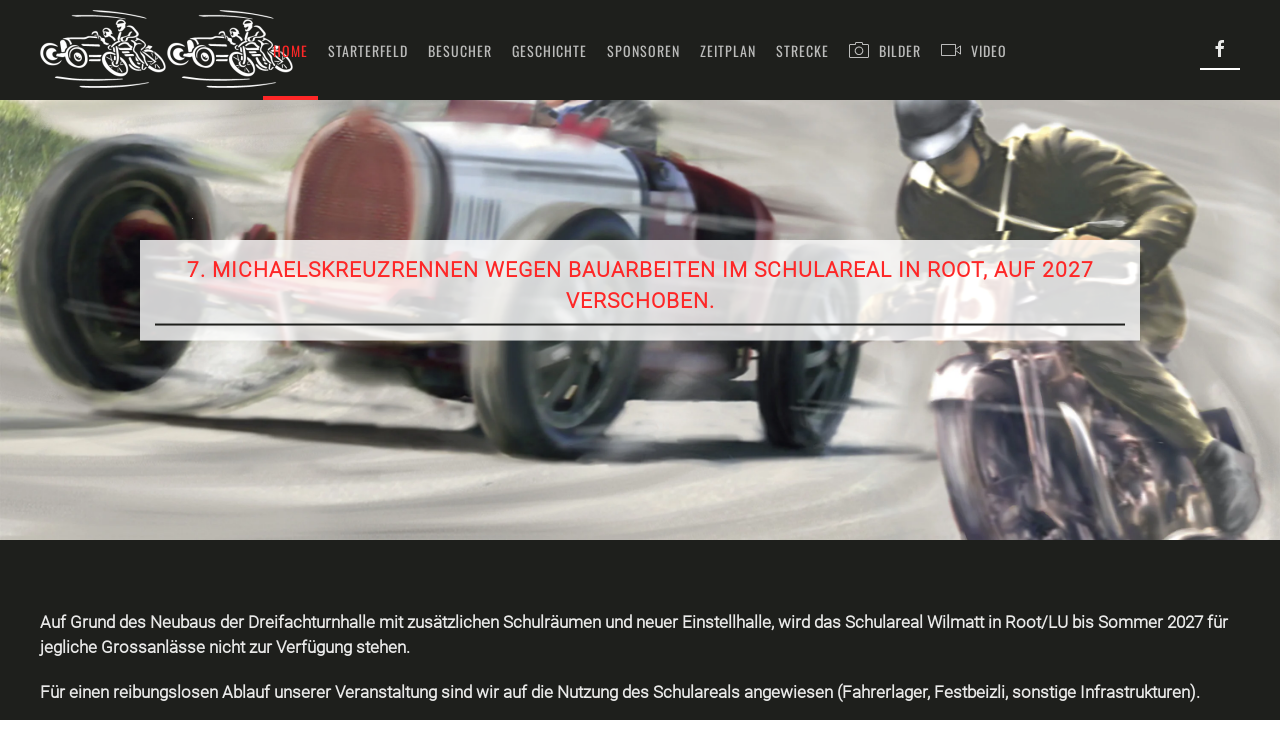

--- FILE ---
content_type: text/html; charset=utf-8
request_url: https://michaelskreuzrennen.ch/
body_size: 6648
content:
<!DOCTYPE html>
<html lang="de-de" dir="ltr">
    <head>
        <meta name="viewport" content="width=device-width, initial-scale=1">
        <link rel="icon" href="/images/michaelskreuzrennen/Michelskreuzrennen_logo_sw_2020.png" sizes="any">
                <link rel="apple-touch-icon" href="/images/michaelskreuzrennen/Michelskreuzrennen_logo_sw_2020.png">
        <meta charset="utf-8">
	<meta name="author" content="Gamma Solution GmbH">
	<title>michaelskreuzrennen.ch – Home</title>
<link href="/media/vendor/joomla-custom-elements/css/joomla-alert.min.css?0.4.1" rel="stylesheet">
	<link href="/media/system/css/joomla-fontawesome.min.css?4.5.0" rel="preload" as="style" onload="this.onload=null;this.rel='stylesheet'">
	<link href="/templates/yootheme/css/theme.9.css?1737474843" rel="stylesheet">
	<link href="/templates/yootheme/css/theme.update.css?4.5.0" rel="stylesheet">
	<link href="https://michaelskreuzrennen.ch/plugins/system/djflipbookyootheme/yootheme/modules/flipbook/assets/css/dflip.min.css" rel="stylesheet">
	<link href="https://michaelskreuzrennen.ch/plugins/system/djflipbookyootheme/yootheme/modules/flipbook/assets/css/themify-icons.min.css" rel="stylesheet">
<script src="/media/vendor/jquery/js/jquery.min.js?3.7.1"></script>
	<script src="/media/legacy/js/jquery-noconflict.min.js?504da4"></script>
	<script type="application/json" class="joomla-script-options new">{"joomla.jtext":{"PLG_SYSTEM_DJFLIPBOOK_TOGGLESOUND":"\"Ton ein-\/ausschalten\",","PLG_SYSTEM_DJFLIPBOOK_TOGGLETHUMBNAILS":"\"Miniaturen umschalten\",","PLG_SYSTEM_DJFLIPBOOK_TOGGLEOUTLINE":"\"Umriss\/Lesezeichen umschalten\",","PLG_SYSTEM_DJFLIPBOOK_PREVIOUSPAGE":"\"Vorherige Seite\",","PLG_SYSTEM_DJFLIPBOOK_NEXTPAGE":"\"Nächste Seite\",","PLG_SYSTEM_DJFLIPBOOK_TOGGLEFULLSCREEN":"\"Vollbild umschalten\",","PLG_SYSTEM_DJFLIPBOOK_ZOOMIN":"\"Vergrößern\",","PLG_SYSTEM_DJFLIPBOOK_ZOOMOUT":"\"Verkleinern\",","PLG_SYSTEM_DJFLIPBOOK_TOGGLEHELP":"\"Hilfe umschalten\",","PLG_SYSTEM_DJFLIPBOOK_SINGLEPAGEMODE":"\"Einzelne Seite\",","PLG_SYSTEM_DJFLIPBOOK_DOUBLEPAGEMODE":"\"Doppelseite\",","PLG_SYSTEM_DJFLIPBOOK_DOWNLOADPDFFILE":"\"PDF-Datei herunterladen\",","PLG_SYSTEM_DJFLIPBOOK_GOTOFIRSTPAGE":"\"Zur ersten Seite gehen\",","PLG_SYSTEM_DJFLIPBOOK_GOTOLASTPAGE":"\"Zur letzten Seite gehen\",","PLG_SYSTEM_DJFLIPBOOK_PLAY":"\"Automatische Wiedergabe starten\",","PLG_SYSTEM_DJFLIPBOOK_PAUSE":"\"Automatische Wiedergabe pausieren\",","PLG_SYSTEM_DJFLIPBOOK_SHARE":"\"Teilen\",","PLG_SYSTEM_DJFLIPBOOK_MAILSUBJECT":"\"Ich wollte, dass du dieses FlipBook siehst\",","PLG_SYSTEM_DJFLIPBOOK_MAILBODY":"\"Schau dir diese Seite an {{url}}\",","PLG_SYSTEM_DJFLIPBOOK_LOADING":"Wird geladen","ERROR":"Fehler","MESSAGE":"Nachricht","NOTICE":"Hinweis","WARNING":"Warnung","JCLOSE":"Schließen","JOK":"OK","JOPEN":"Öffnen"},"system.paths":{"root":"","rootFull":"https:\/\/michaelskreuzrennen.ch\/","base":"","baseFull":"https:\/\/michaelskreuzrennen.ch\/"},"csrf.token":"f55950a26cb19ac21a17e207c65719e5"}</script>
	<script src="/media/system/js/core.min.js?a3d8f8"></script>
	<script src="/media/vendor/webcomponentsjs/js/webcomponents-bundle.min.js?2.8.0" nomodule defer></script>
	<script src="/media/system/js/joomla-hidden-mail.min.js?80d9c7" type="module"></script>
	<script src="/media/system/js/messages.min.js?9a4811" type="module"></script>
	<script src="/templates/yootheme/vendor/assets/uikit/dist/js/uikit.min.js?4.5.0"></script>
	<script src="/templates/yootheme/vendor/assets/uikit/dist/js/uikit-icons-trek.min.js?4.5.0"></script>
	<script src="/templates/yootheme/js/theme.js?4.5.0"></script>
	<script src="/plugins/system/djflipbookyootheme/yootheme/modules/flipbook/assets/js/dflip.min.js?4.5.0" defer></script>
	<script type="application/ld+json">{"@context":"https://schema.org","@graph":[{"@type":"Organization","@id":"https://michaelskreuzrennen.ch/#/schema/Organization/base","name":"michaelskreuzrennen.ch","url":"https://michaelskreuzrennen.ch/"},{"@type":"WebSite","@id":"https://michaelskreuzrennen.ch/#/schema/WebSite/base","url":"https://michaelskreuzrennen.ch/","name":"michaelskreuzrennen.ch","publisher":{"@id":"https://michaelskreuzrennen.ch/#/schema/Organization/base"}},{"@type":"WebPage","@id":"https://michaelskreuzrennen.ch/#/schema/WebPage/base","url":"https://michaelskreuzrennen.ch/","name":"michaelskreuzrennen.ch – Home","isPartOf":{"@id":"https://michaelskreuzrennen.ch/#/schema/WebSite/base"},"about":{"@id":"https://michaelskreuzrennen.ch/#/schema/Organization/base"},"inLanguage":"de-DE"},{"@type":"Article","@id":"https://michaelskreuzrennen.ch/#/schema/com_content/article/20","name":"Home","headline":"Home","inLanguage":"de-DE","isPartOf":{"@id":"https://michaelskreuzrennen.ch/#/schema/WebPage/base"}}]}</script>
	<script>window.yootheme ||= {}; var $theme = yootheme.theme = {"i18n":{"close":{"label":"Close"},"totop":{"label":"Back to top"},"marker":{"label":"Open"},"navbarToggleIcon":{"label":"Men\u00fc \u00f6ffnen"},"paginationPrevious":{"label":"Previous page"},"paginationNext":{"label":"N\u00e4chste Seite"},"searchIcon":{"toggle":"Open Search","submit":"Submit Search"},"slider":{"next":"Next slide","previous":"Previous slide","slideX":"Slide %s","slideLabel":"%s of %s"},"slideshow":{"next":"Next slide","previous":"Previous slide","slideX":"Slide %s","slideLabel":"%s of %s"},"lightboxPanel":{"next":"Next slide","previous":"Previous slide","slideLabel":"%s of %s","close":"Close"}}};</script>

    </head>
    <body class="">

        <div class="uk-hidden-visually uk-notification uk-notification-top-left uk-width-auto">
            <div class="uk-notification-message">
                <a href="#tm-main" class="uk-link-reset">Zum Hauptinhalt springen</a>
            </div>
        </div>

        
        
        <div class="tm-page">

                        


<header class="tm-header-mobile uk-hidden@l">


        <div uk-sticky cls-active="uk-navbar-sticky" sel-target=".uk-navbar-container">
    
        <div class="uk-navbar-container">

            <div class="uk-container uk-container-expand">
                <nav class="uk-navbar" uk-navbar="{&quot;align&quot;:&quot;left&quot;,&quot;container&quot;:&quot;.tm-header-mobile &gt; [uk-sticky]&quot;,&quot;boundary&quot;:&quot;.tm-header-mobile .uk-navbar-container&quot;}">

                                        <div class="uk-navbar-left ">

                        
                                                    <a uk-toggle href="#tm-dialog-mobile" class="uk-navbar-toggle">

        
        <div uk-navbar-toggle-icon></div>

                <span class="uk-margin-small-left uk-text-middle">Menü</span>
        
    </a>
                        
                        
                    </div>
                    
                                        <div class="uk-navbar-center">

                                                    <a href="https://michaelskreuzrennen.ch/" aria-label="Zurück zur Startseite" class="uk-logo uk-navbar-item">
    <picture>
<source type="image/webp" srcset="/templates/yootheme/cache/ce/michelskreuzrennen_logo_weiss_2020-ce779441.webp 127w, /templates/yootheme/cache/e6/michelskreuzrennen_logo_weiss_2020-e6393d5c.webp 254w" sizes="(min-width: 127px) 127px">
<img alt="michaleskreuzrennen.ch" loading="eager" src="/templates/yootheme/cache/46/michelskreuzrennen_logo_weiss_2020-4675d56e.png" width="127" height="80">
</picture></a>
                        
                        
                    </div>
                    
                    
                </nav>
            </div>

        </div>

        </div>
    



        <div id="tm-dialog-mobile" uk-offcanvas="container: true; overlay: true" mode="slide">
        <div class="uk-offcanvas-bar uk-flex uk-flex-column">

                        <button class="uk-offcanvas-close uk-close-large" type="button" uk-close uk-toggle="cls: uk-close-large; mode: media; media: @s"></button>
            
                        <div class="uk-margin-auto-bottom">
                
<div class="uk-grid uk-child-width-1-1" uk-grid>    <div>
<div class="uk-panel" id="module-menu-dialog-mobile">

    
    
<ul class="uk-nav uk-nav-primary uk-nav- uk-nav-accordion" uk-nav="targets: &gt; .js-accordion">
    
	<li class="item-101 uk-active"><a href="/">Home</a></li>
	<li class="item-152 uk-parent"><a href="/starterfeld">Starterfeld <span uk-nav-parent-icon></span></a>
	<ul class="uk-nav-sub">

		<li class="item-153"><a href="/starterfeld/bilder-starterfeld-automobile-2022">Bilder Starterfeld Automobile 2022</a></li>
		<li class="item-154"><a href="/starterfeld/bilder-starterfeld-motorraeder-gespanne">Bilder Starterfeld Motorräder-Gespanne</a></li></ul></li>
	<li class="item-131"><a href="/besucher">Besucher</a></li>
	<li class="item-120"><a href="/geschichte">Geschichte</a></li>
	<li class="item-121"><a href="/sponsoren">Sponsoren</a></li>
	<li class="item-155"><a href="/zeitplan">Zeitplan</a></li>
	<li class="item-122"><a href="/strecke">Strecke</a></li>
	<li class="item-125 js-accordion uk-parent"><a href><span class="uk-margin-small-right" uk-icon="icon: camera;"></span> Bilder <span uk-nav-parent-icon></span></a>
	<ul class="uk-nav-sub">

		<li class="item-156 uk-parent"><a href>2022</a>
		<ul>

			<li class="item-158"><a href="/bilder/2022/auto">Auto</a></li>
			<li class="item-159"><a href="/bilder/2022/motorraeder-gespanne">Motorräder &amp; Gespanne</a></li>
			<li class="item-160"><a href="/bilder/2022/taxi">Taxi</a></li>
			<li class="item-161"><a href="/bilder/2022/austellung">Austellung</a></li>
			<li class="item-162"><a href="/bilder/2022/fahrerlager">Fahrerlager</a></li>
			<li class="item-163"><a href="/bilder/2022/zielgelaende">Zielgelände</a></li>
			<li class="item-164"><a href="/bilder/2022/sponsoren">Sponsoren</a></li>
			<li class="item-157"><a href="/bilder/2022/externe-links">Externe Links</a></li></ul></li>
		<li class="item-127 uk-parent"><a href>2017</a>
		<ul>

			<li class="item-132"><a href="/bilder/2017/auto">Auto</a></li>
			<li class="item-133"><a href="/bilder/2017/motorrad-gespanne">Motorrad - Gespanne</a></li>
			<li class="item-134"><a href="/bilder/2017/renntaxi">Renntaxi</a></li>
			<li class="item-135"><a href="/bilder/2017/funktionaere">Funktionäre</a></li>
			<li class="item-136"><a href="/bilder/2017/diverses">Diverses</a></li></ul></li>
		<li class="item-128 uk-parent"><a href>2014</a>
		<ul>

			<li class="item-137"><a href="/bilder/2014/auto">Auto</a></li>
			<li class="item-138"><a href="/bilder/2014/motorrad-gespanne">Motorrad - Gespanne</a></li>
			<li class="item-139"><a href="/bilder/2014/ausstellung">Ausstellung</a></li>
			<li class="item-144"><a href="/bilder/2014/renntaxi">Renntaxi</a></li>
			<li class="item-141"><a href="/bilder/2014/amag">AMAG</a></li>
			<li class="item-142"><a href="/bilder/2014/marcel-faessler">Marcel Fässler</a></li>
			<li class="item-143"><a href="/bilder/2014/diverses">Diverses</a></li></ul></li>
		<li class="item-129 uk-parent"><a href>2011</a>
		<ul>

			<li class="item-145"><a href="/bilder/2011/auto">Auto</a></li>
			<li class="item-146"><a href="/bilder/2011/motorrad-gespanne">Motorrad - Gespanne</a></li>
			<li class="item-147"><a href="/bilder/2011/fahrraeder">Fahrräder</a></li></ul></li>
		<li class="item-148 uk-parent"><a href>2008</a>
		<ul>

			<li class="item-149"><a href="/bilder/2008/auto">Auto</a></li>
			<li class="item-150"><a href="/bilder/2008/motorraeder-gespanne">Motorräder - Gespanne</a></li>
			<li class="item-151"><a href="/bilder/2008/fahrraeder">Fahrräder</a></li></ul></li></ul></li>
	<li class="item-126"><a href="/video"><span class="uk-margin-small-right" uk-icon="icon: video-camera;"></span> Video</a></li></ul>

</div>
</div>    <div>
<div class="uk-panel" id="module-tm-4">

    
    <ul class="uk-flex-inline uk-flex-middle uk-flex-nowrap uk-grid-small" uk-grid>                    <li><a href="https://www.facebook.com/profile.php?id=100004790296847" class="uk-preserve-width uk-icon-button" rel="noreferrer" target="_blank"><span uk-icon="icon: facebook;"></span></a></li>
            </ul>
</div>
</div></div>
            </div>
            
            
        </div>
    </div>
    
    
    

</header>




<header class="tm-header uk-visible@l">



        <div uk-sticky media="@l" cls-active="uk-navbar-sticky" sel-target=".uk-navbar-container">
    
        <div class="uk-navbar-container">

            <div class="uk-container uk-container-xlarge">
                <nav class="uk-navbar" uk-navbar="{&quot;align&quot;:&quot;left&quot;,&quot;container&quot;:&quot;.tm-header &gt; [uk-sticky]&quot;,&quot;boundary&quot;:&quot;.tm-header .uk-navbar-container&quot;}">

                                        <div class="uk-navbar-left ">

                                                    <a href="https://michaelskreuzrennen.ch/" aria-label="Zurück zur Startseite" class="uk-logo uk-navbar-item">
    <picture>
<source type="image/webp" srcset="/templates/yootheme/cache/ce/michelskreuzrennen_logo_weiss_2020-ce779441.webp 127w, /templates/yootheme/cache/e6/michelskreuzrennen_logo_weiss_2020-e6393d5c.webp 254w" sizes="(min-width: 127px) 127px">
<img alt="michaleskreuzrennen.ch" loading="eager" src="/templates/yootheme/cache/46/michelskreuzrennen_logo_weiss_2020-4675d56e.png" width="127" height="80">
</picture><picture>
<source type="image/webp" srcset="/templates/yootheme/cache/ce/michelskreuzrennen_logo_weiss_2020-ce779441.webp 127w, /templates/yootheme/cache/e6/michelskreuzrennen_logo_weiss_2020-e6393d5c.webp 254w" sizes="(min-width: 127px) 127px">
<img class="uk-logo-inverse" alt="michaleskreuzrennen.ch" loading="eager" src="/templates/yootheme/cache/46/michelskreuzrennen_logo_weiss_2020-4675d56e.png" width="127" height="80">
</picture></a>
                        
                        
                        
                    </div>
                    
                                        <div class="uk-navbar-center">

                        
                                                    
<ul class="uk-navbar-nav">
    
	<li class="item-101 uk-active"><a href="/">Home</a></li>
	<li class="item-152 uk-parent"><a href="/starterfeld">Starterfeld</a>
	<div class="uk-drop uk-navbar-dropdown"><div><ul class="uk-nav uk-navbar-dropdown-nav">

		<li class="item-153"><a href="/starterfeld/bilder-starterfeld-automobile-2022">Bilder Starterfeld Automobile 2022</a></li>
		<li class="item-154"><a href="/starterfeld/bilder-starterfeld-motorraeder-gespanne">Bilder Starterfeld Motorräder-Gespanne</a></li></ul></div></div></li>
	<li class="item-131"><a href="/besucher">Besucher</a></li>
	<li class="item-120"><a href="/geschichte">Geschichte</a></li>
	<li class="item-121"><a href="/sponsoren">Sponsoren</a></li>
	<li class="item-155"><a href="/zeitplan">Zeitplan</a></li>
	<li class="item-122"><a href="/strecke">Strecke</a></li>
	<li class="item-125 uk-parent"><a role="button"><span class="uk-margin-small-right" uk-icon="icon: camera;"></span> Bilder</a>
	<div class="uk-drop uk-navbar-dropdown uk-navbar-dropdown-width-2" mode="hover" pos="bottom-left"><div class="uk-drop-grid uk-child-width-1-2" uk-grid><div><ul class="uk-nav uk-navbar-dropdown-nav">

		<li class="item-156 uk-parent"><a role="button">2022</a>
		<ul class="uk-nav-sub">

			<li class="item-158"><a href="/bilder/2022/auto">Auto</a></li>
			<li class="item-159"><a href="/bilder/2022/motorraeder-gespanne">Motorräder &amp; Gespanne</a></li>
			<li class="item-160"><a href="/bilder/2022/taxi">Taxi</a></li>
			<li class="item-161"><a href="/bilder/2022/austellung">Austellung</a></li>
			<li class="item-162"><a href="/bilder/2022/fahrerlager">Fahrerlager</a></li>
			<li class="item-163"><a href="/bilder/2022/zielgelaende">Zielgelände</a></li>
			<li class="item-164"><a href="/bilder/2022/sponsoren">Sponsoren</a></li>
			<li class="item-157"><a href="/bilder/2022/externe-links">Externe Links</a></li></ul></li>
		<li class="item-127 uk-parent"><a role="button">2017</a>
		<ul class="uk-nav-sub">

			<li class="item-132"><a href="/bilder/2017/auto">Auto</a></li>
			<li class="item-133"><a href="/bilder/2017/motorrad-gespanne">Motorrad - Gespanne</a></li>
			<li class="item-134"><a href="/bilder/2017/renntaxi">Renntaxi</a></li>
			<li class="item-135"><a href="/bilder/2017/funktionaere">Funktionäre</a></li>
			<li class="item-136"><a href="/bilder/2017/diverses">Diverses</a></li></ul></li>
		<li class="item-128 uk-parent"><a role="button">2014</a>
		<ul class="uk-nav-sub">

			<li class="item-137"><a href="/bilder/2014/auto">Auto</a></li>
			<li class="item-138"><a href="/bilder/2014/motorrad-gespanne">Motorrad - Gespanne</a></li>
			<li class="item-139"><a href="/bilder/2014/ausstellung">Ausstellung</a></li>
			<li class="item-144"><a href="/bilder/2014/renntaxi">Renntaxi</a></li>
			<li class="item-141"><a href="/bilder/2014/amag">AMAG</a></li>
			<li class="item-142"><a href="/bilder/2014/marcel-faessler">Marcel Fässler</a></li>
			<li class="item-143"><a href="/bilder/2014/diverses">Diverses</a></li></ul></li></ul></div><div><ul class="uk-nav uk-navbar-dropdown-nav">

		<li class="item-129 uk-parent"><a role="button">2011</a>
		<ul class="uk-nav-sub">

			<li class="item-145"><a href="/bilder/2011/auto">Auto</a></li>
			<li class="item-146"><a href="/bilder/2011/motorrad-gespanne">Motorrad - Gespanne</a></li>
			<li class="item-147"><a href="/bilder/2011/fahrraeder">Fahrräder</a></li></ul></li>
		<li class="item-148 uk-parent"><a role="button">2008</a>
		<ul class="uk-nav-sub">

			<li class="item-149"><a href="/bilder/2008/auto">Auto</a></li>
			<li class="item-150"><a href="/bilder/2008/motorraeder-gespanne">Motorräder - Gespanne</a></li>
			<li class="item-151"><a href="/bilder/2008/fahrraeder">Fahrräder</a></li></ul></li></ul></div></div></div></li>
	<li class="item-126"><a href="/video" class="uk-preserve-width"><span class="uk-margin-small-right" uk-icon="icon: video-camera;"></span> Video</a></li></ul>

                        
                    </div>
                    
                                        <div class="uk-navbar-right">

                        
                                                    
<div class="uk-navbar-item" id="module-tm-3">

    
    <ul class="uk-flex-inline uk-flex-middle uk-flex-nowrap uk-grid-small" uk-grid>                    <li><a href="https://www.facebook.com/profile.php?id=100004790296847" class="uk-preserve-width uk-icon-button" rel="noreferrer" target="_blank"><span uk-icon="icon: facebook;"></span></a></li>
            </ul>
</div>

                        
                    </div>
                    
                </nav>
            </div>

        </div>

        </div>
    







</header>

            
            

            <main id="tm-main" >

                
                <div id="system-message-container" aria-live="polite"></div>

                <!-- Builder #page -->
<div class="uk-section-default uk-section-overlap">
        <div data-src="/images/michaelskreuzrennen/home_michaelskreuzrennen.jpg" data-sources="[{&quot;type&quot;:&quot;image\/webp&quot;,&quot;srcset&quot;:&quot;\/templates\/yootheme\/cache\/31\/home_michaelskreuzrennen-31ac1dfb.webp 3000w&quot;,&quot;sizes&quot;:&quot;(max-aspect-ratio: 3000\/1712) 175vh&quot;}]" uk-img class="uk-background-norepeat uk-background-cover uk-background-center-center uk-section">    
        
        
        
            
                                <div class="uk-container uk-container-large">                
                    <div class="uk-grid tm-grid-expand uk-child-width-1-1 uk-grid-margin">
<div class="uk-width-1-1@m">
    
        
            
            
            
                
                    
<div class="uk-inverse-light uk-margin uk-text-center">
    <div class="uk-inline-clip">
        
            
<picture>
<source type="image/webp" srcset="/templates/yootheme/cache/07/background-07167794.webp 768w, /templates/yootheme/cache/c7/background-c7b28ed1.webp 999w, /templates/yootheme/cache/fd/background-fdf32497.webp 1000w" sizes="(min-width: 1000px) 1000px">
<img src="/templates/yootheme/cache/e2/background-e2c2a061.png" width="1000" height="240" alt loading="lazy" class="el-image uk-transition-opaque">
</picture>

            
            
                        <div class="uk-position-center uk-overlay-default"><div class="uk-overlay uk-padding-small uk-margin-remove-first-child">

<h3 class="el-title uk-text-large uk-heading-divider uk-font-default uk-text-primary uk-margin-top uk-margin-remove-bottom">        7. Michaelskreuzrennen wegen Bauarbeiten im Schulareal in Root, auf 2027 verschoben.    </h3>



</div></div>            
        
    </div>
</div>
                
            
        
    
</div></div>
                                </div>                
            
        
        </div>
    
</div>
<div class="uk-section-secondary uk-section uk-padding-remove-bottom">
    
        
        
                <div class="uk-position-relative">        
            
                                <div class="uk-container uk-container-large">                
                    <div class="uk-grid tm-grid-expand uk-child-width-1-1 uk-grid-margin">
<div class="uk-width-1-1@m">
    
        
            
            
            
                
                    <div class="uk-panel uk-margin"><p>Auf Grund des Neubaus der Dreifachturnhalle mit zusätzlichen Schulräumen und neuer Einstellhalle, wird das Schulareal Wilmatt in Root/LU bis Sommer 2027 für jegliche Grossanlässe nicht zur Verfügung stehen.</p>
<p>Für einen reibungslosen Ablauf unserer Veranstaltung sind wir auf die Nutzung des Schulareals angewiesen (Fahrerlager, Festbeizli, sonstige Infrastrukturen).</p>
<p>In Absprache mit der Gemeindebehörde, werden wir frühzeitig mit Ihnen Kontakt aufnehmen und das Konzept für das 7. Michaelskreuzrennen so ausarbeiten, dass die neuen Situationen und Infrastrukturen bestens eingebunden sind.</p>
<p>Wir rechnen frühestens mit der Durchführung im Herbst 2027, je nach Fortschritt des Bauvorhabens.</p>
<p>Mit der Bitte um Verständnis an alle Motorsport-Freunde und dem Versprechen, dass wir dranbleiben!</p>
<p><em>Vorstand IG Michaelskreuzrennen</em><br /><em>Oktober 2024</em></p>
<p><em></em></p></div>
                
            
        
    
</div></div>
                                </div>                
            
                    <div class="tm-section-title uk-position-top-left uk-position-medium uk-margin-remove-vertical uk-visible@xl">                <div class="tm-rotate-180">NEWS</div>
            </div>        </div>
        
    
</div>
<div class="uk-section-default uk-section">
    
        
        
        
            
                                <div class="uk-container uk-container-large">                
                    <div class="uk-grid tm-grid-expand uk-grid-margin" uk-grid>
<div class="uk-width-1-2@m">
    
        
            
            
            
                
                    
<h1 class="uk-h3 uk-text-primary uk-text-left">        Spende an Winterhilfe Sektion Luzern    </h1><hr><div class="uk-panel uk-margin"><p>Das OK vom Michaelskreuzrennen hat entschieden die Einnahmen der Renn-Taxifahrten vom 6. Michaelskreuzrennen in der Höhe von CHF 2’000 der Winterhilfe Sektion Luzern zu spenden.</p>
<p>Die Winterhilfe unterstützt arme Menschen in der Schweiz. Unsere Spende wird gezielt an Familien mit Kindern im Kanton Luzern zugesprochen.</p>
<p><em>OK-Michaelskreuzrennen, </em><br /><em>Dezember 2022</em></p></div>
                
            
        
    
</div>
<div class="uk-width-1-2@m">
    
        
            
            
            
                
                    
<div class="uk-margin">
        <a class="el-link" href="https://www.winterhilfe.ch/" target="_blank"><img src="/images/michaelskreuzrennen/spenden/logo.svg" width="160" height="32" class="el-image" alt loading="lazy"></a>    
    
</div>
<div class="uk-margin">
        <a class="el-link" href="https://www.winterhilfe.ch/" target="_blank"><picture>
<source type="image/webp" srcset="/templates/yootheme/cache/69/winterhilfe_schweiz_2022-696e5e95.webp 600w, /templates/yootheme/cache/75/winterhilfe_schweiz_2022-7579cef3.webp 768w, /templates/yootheme/cache/f5/winterhilfe_schweiz_2022-f5ec0a96.webp 848w" sizes="(min-width: 600px) 600px">
<img src="/templates/yootheme/cache/43/winterhilfe_schweiz_2022-433acb73.png" width="600" height="203" class="el-image" alt loading="lazy">
</picture></a>    
    
</div><div class="uk-panel uk-text-meta uk-margin"><p>Weil Armut in der Schweiz oft unsichtbar ist.</p></div>
                
            
        
    
</div></div>
                                </div>                
            
        
    
</div>
<div class="uk-section-muted uk-section uk-section-small">
    
        
        
                <div class="uk-position-relative">        
            
                                <div class="uk-container uk-container-large">                
                    <div class="uk-grid tm-grid-expand uk-grid-margin" uk-grid>
<div class="uk-width-1-2@m">
    
        
            
            
            
                
                    
<h1 class="uk-text-large">        Das Organisationskomitee vom Michaelskreuzrennen    </h1><div class="uk-panel uk-text-meta uk-margin">05.12.2019</div>
<div class="uk-margin">
        <div class="tm-mask-default uk-inline"><picture>
<source type="image/webp" srcset="/templates/yootheme/cache/3e/OK_michaelskreuzrennen_2022-3e12a012.webp 768w, /templates/yootheme/cache/74/OK_michaelskreuzrennen_2022-74eb4729.webp 1024w, /templates/yootheme/cache/e0/OK_michaelskreuzrennen_2022-e0a387d3.webp 1366w, /templates/yootheme/cache/df/OK_michaelskreuzrennen_2022-dffa6caf.webp 1600w, /templates/yootheme/cache/80/OK_michaelskreuzrennen_2022-80cc998a.webp 1920w, /templates/yootheme/cache/2a/OK_michaelskreuzrennen_2022-2a345708.webp 4032w" sizes="(min-width: 4032px) 4032px">
<img src="/templates/yootheme/cache/03/OK_michaelskreuzrennen_2022-03c5da74.jpeg" width="4032" height="3024" class="el-image" alt loading="lazy">
</picture></div>    
    
</div><div class="uk-panel uk-margin"><p><strong>von links nach rechts <br /></strong>Antonio Romeo (neu), Sepp Ludin, Andreas Molin, Sara Molin (neu), Roberto Molin</p></div><div class="uk-panel uk-text-lead uk-margin"><p><strong>Funktion:</strong></p>
<ul>
<li><strong>Roberto Molin:</strong> OK-Präsident, Festmeile, Strecke, Sponsoring, Redaktion</li>
<li><strong>Sepp Ludin</strong>: Leitung Starterfeld</li>
<li><strong>Antonio Romeo</strong>: Festmeile, Sponsoring</li>
<li><strong>Sara Molin</strong>: Finanzen, Buchhaltung</li>
<li><strong>Andreas Molin</strong>: Webmaster, Anmeldungen Redaktion</li>
</ul></div>
                
            
        
    
</div>
<div class="uk-width-1-2@m">
    
        
            
            
            
                
                    
<h1 class="uk-text-large">        Programmheft 2022    </h1>
    <div class="uk-margin">    <div class="dj-flipbook uk-child-width-1-1 uk-child-width-1-1@m uk-grid-match" uk-grid>            

<div class="el-item uk-panel uk-margin-remove-first-child">
    
                




<div id="modal-696f17ae6b2b7" uk-modal pdf-modal="696f17ae6b2b7">
    <div             class="uk-modal-dialog uk-modal-body" id="696f17ae6b2b7_content">

    </div>
</div>
<script>

    setTimeout(function () {
        jQuery(document).ready(function () {

            var pdf696f17ae6b2b7 = null;

                        var options = {};
                        jQuery(document).on('shown', '[pdf-modal=696f17ae6b2b7]', function () {


                if (pdf696f17ae6b2b7 == null) {
                    jQuery("#696f17ae6b2b7_content").flipBook('https://michaelskreuzrennen.ch/images/michaelskreuzrennen/2022/Programmheft_Michaelskreuzrennen_2022.pdf', options);
                    console.log(  jQuery("#696f17ae6b2b7_content").flipBook)

                }

            });
        });


    }, 1500);


</script>
        
                    













    <div id="696f17ae6b724_content">

    </div>







    <script>
        var flipBook;
        setTimeout(function () {
            var options = {};
            flipBook = jQuery("#696f17ae6b724_content").flipBook('https://michaelskreuzrennen.ch/images/michaelskreuzrennen/2022/Programmheft_Michaelskreuzrennen_2022.pdf', options);
        }, 500);
    </script>

        
        
    
</div>    
    </div>

    </div>

                
            
        
    
</div></div>
                                </div>                
            
                    <div class="tm-section-title uk-position-top-left uk-position-medium uk-margin-remove-vertical uk-visible@l">                <div class="tm-rotate-180">NEWS</div>
            </div>        </div>
        
    
</div>
<div class="uk-section-default uk-section uk-section-xsmall">
    
        
        
        
            
                                <div class="uk-container uk-container-large">                
                    <div class="uk-grid tm-grid-expand uk-child-width-1-1 uk-grid-margin">
<div class="uk-width-1-1@m">
    
        
            
            
            
                
                    <hr class="uk-margin-remove-top uk-margin-remove-bottom">
                
            
        
    
</div></div>
                                </div>                
            
        
    
</div>

                
            </main>

            

                        <footer>
                <!-- Builder #footer --><style class="uk-margin-remove-adjacent">#footer\#0{font-size: 10px; line-height: 1.4; color: rgba(255,255,255,.4); font-family: Roboto; font-weight: 300; text-transform: none; letter-spacing: 0;}#footer\#0 a:link, #footer\#0 a:visited{text-decoration: none; color:;}#footer\#1{font-size: 10px; line-height: 1.4; color: #ffffff; font-family: Roboto; font-weight: 300; text-transform: none; letter-spacing: 0;}#footer\#1 a:link, #footer\#1 a:visited{text-decoration: none; color:;}#footer\#2{font-size: 10px; line-height: 1.4; color: rgba(255,255,255,.4); font-family: Roboto; font-weight: 300; text-transform: none; letter-spacing: 0;}#footer\#2 a:link, #footer\#2 a:visited{text-decoration: none; color:;}</style>
<div class="uk-section-secondary uk-section uk-section-xsmall">
    
        
        
        
            
                                <div class="uk-container uk-container-large">                
                    <div class="uk-grid tm-grid-expand uk-child-width-1-1 uk-margin-medium">
<div class="uk-width-1-1@m">
    
        
            
            
            
                
                    <hr>
                
            
        
    
</div></div><div class="uk-margin-remove-vertical uk-container uk-container-large"><div class="uk-grid tm-grid-expand uk-grid-small" uk-grid>
<div class="uk-width-auto@m">
        <div class="uk-panel" style="min-height: 50px">    
        
            
            
            
                
                    
<div id="footer#0" class="uk-margin-remove-vertical">
    <ul class="uk-margin-remove-bottom uk-tab" uk-margin>        <li class="el-item ">
    <a class="el-link" href="/?view=article&amp;id=25:kontakt&amp;catid=9">Kontakt</a></li>
        <li class="el-item ">
    <a class="el-link" href="/?view=article&amp;id=24:medien&amp;catid=11">Medien</a></li>
        <li class="el-item ">
    <a class="el-link" href="/impressum">Impressum</a></li>
        <li class="el-item ">
    <a class="el-link" href="/datenschutzerklaerung">Datenschutzerklärung</a></li>
        </ul>
</div>
                
            
        
        </div>    
</div>
<div class="uk-width-1-3@m">
        <div class="uk-panel" style="min-height: 50px">    
        
            
            
            
                
                    <div class="uk-panel uk-text-meta uk-margin uk-text-center" id="footer#1">© 2019 IG Michaelskreuzrennen | <joomla-hidden-mail  is-link="1" is-email="1" first="aW5mbw==" last="bWljaGFlbHNrcmV1enJlbm5lbi5jaA==" text="aW5mb0BtaWNoYWVsc2tyZXV6cmVubmVuLmNo" base="" >Diese E-Mail-Adresse ist vor Spambots geschützt! Zur Anzeige muss JavaScript eingeschaltet sein.</joomla-hidden-mail></div>
                
            
        
        </div>    
</div>
<div class="uk-width-1-3@m">
        <div class="uk-panel" style="min-height: 50px">    
        
            
            
            
                
                    <div class="uk-panel uk-margin-remove-vertical uk-text-right" id="footer#2">Created by <a href="https://4youhosting.ch" target="_blank" rel="noopener noreferrer">Gamma Solution GmbH</a></div>
                
            
        
        </div>    
</div></div></div>
                                </div>                
            
        
    
</div>            </footer>
            
        </div>

        
        

    </body>
</html>


--- FILE ---
content_type: image/svg+xml
request_url: https://michaelskreuzrennen.ch/images/michaelskreuzrennen/spenden/logo.svg
body_size: 5124
content:
<?xml version="1.0" encoding="utf-8"?>
<!-- Generator: Adobe Illustrator 23.0.4, SVG Export Plug-In . SVG Version: 6.00 Build 0)  -->
<svg version="1.1" id="Ebene_1" xmlns="http://www.w3.org/2000/svg" xmlns:xlink="http://www.w3.org/1999/xlink" x="0px" y="0px"
	 viewBox="0 0 68.9 14.3" style="enable-background:new 0 0 68.9 14.3;" xml:space="preserve">
<style type="text/css">
	.st0{fill:#009FE3;}
</style>
<title>1Unbenannt-1</title>
<g>
	<path class="st0" d="M23.4,4.1c-0.2,0-0.4,0.1-0.5,0.4l-1.2,4.2l-1.3-4.2c-0.1-0.2-0.2-0.4-0.6-0.4h0c-0.3,0-0.5,0.1-0.6,0.4
		L18,8.7l-1.2-4.2c-0.1-0.3-0.3-0.4-0.5-0.4c-0.3,0-0.5,0.2-0.5,0.5c0,0.1,0,0.1,0,0.2l1.6,5.8c0.1,0.2,0.2,0.4,0.5,0.4h0.1
		c0.3,0,0.5-0.2,0.5-0.4c0.3-1.2,1.2-4.5,1.3-4.7c0.1,0.2,1,3.5,1.3,4.7c0.1,0.2,0.3,0.4,0.5,0.4h0.1c0.3,0,0.5-0.2,0.5-0.4l1.6-5.8
		c0-0.1,0-0.1,0-0.2C23.9,4.3,23.7,4.1,23.4,4.1z"/>
	<path class="st0" d="M25.8,4.1c-0.3,0-0.5,0.2-0.5,0.5v5.8c0,0.3,0.3,0.5,0.5,0.5c0.3,0,0.5-0.2,0.5-0.5V4.6
		C26.3,4.3,26,4.1,25.8,4.1z"/>
	<path class="st0" d="M25.8,1.2c-0.3,0-0.5,0.2-0.5,0.5v0.3c0,0.3,0.3,0.5,0.5,0.5c0.3,0,0.5-0.2,0.5-0.5V1.8
		C26.3,1.4,26,1.2,25.8,1.2z"/>
	<path class="st0" d="M30.5,4.1h-0.1c-0.5,0-0.9,0.2-1.2,0.4c-0.1-0.3-0.3-0.4-0.5-0.4c-0.3,0-0.5,0.2-0.5,0.5v5.8
		c0,0.3,0.3,0.5,0.5,0.5c0.3,0,0.5-0.2,0.5-0.5V6.3c0-0.6,0.5-1.2,1.2-1.2h0.1c0.7,0,1.2,0.5,1.2,1.2v4.1c0,0.3,0.3,0.5,0.5,0.5
		c0.3,0,0.5-0.2,0.5-0.5V6.3C32.7,4.8,31.6,4.1,30.5,4.1z"/>
	<path class="st0" d="M36.4,9.9c-0.4,0-0.8-0.3-0.8-0.8V5.2h0.7c0.3,0,0.5-0.3,0.5-0.5c0-0.3-0.2-0.5-0.5-0.5h-0.7V1.8
		c0-0.3-0.3-0.5-0.5-0.5c-0.3,0-0.5,0.2-0.5,0.5v2.4h-0.5c-0.3,0-0.5,0.3-0.5,0.5c0,0.3,0.2,0.5,0.5,0.5h0.5v3.9
		c0,1,0.8,1.8,1.8,1.8c0.4,0,0.5-0.3,0.5-0.5C36.9,10.2,36.8,9.9,36.4,9.9z"/>
	<path class="st0" d="M40.3,4.1h-0.1c-1.2,0-2.2,1-2.2,2.2v2.4c0,1.2,1,2.2,2.2,2.2h0.1c0.9,0,1.7-0.5,2-1.3c0-0.1,0.1-0.2,0.1-0.2
		c0-0.3-0.3-0.5-0.5-0.5c-0.2,0-0.4,0.1-0.5,0.3c-0.2,0.4-0.5,0.7-1.1,0.7h-0.1c-0.6,0-1.2-0.5-1.2-1.2V8h3c0.3,0,0.5-0.2,0.5-0.5
		V6.4C42.5,5.1,41.5,4.1,40.3,4.1z M41.5,7H39V6.3c0-0.6,0.5-1.2,1.2-1.2h0.1c0.6,0,1.2,0.5,1.2,1.2V7z"/>
	<path class="st0" d="M46,4.1c-0.7,0-1,0.3-1,0.3c-0.1-0.2-0.3-0.3-0.5-0.3c-0.3,0-0.5,0.2-0.5,0.5v5.7c0,0.4,0.3,0.6,0.5,0.6
		c0.3,0,0.5-0.2,0.5-0.6V6.1c0-0.5,0.1-0.9,0.9-0.9c0.3,0,0.5,0.2,0.6,0.3c0.1,0.1,0.3,0.2,0.4,0.2c0.3,0,0.5-0.2,0.5-0.5
		c0-0.1,0-0.2-0.1-0.4C47.1,4.3,46.5,4.1,46,4.1z"/>
	<path class="st0" d="M50.7,4.1h-0.1c-0.5,0-1,0.2-1.2,0.4V1.8c0-0.3-0.3-0.5-0.5-0.5s-0.5,0.2-0.5,0.5v8.7c0,0.3,0.3,0.5,0.5,0.5
		s0.5-0.2,0.5-0.5V6.3c0-0.7,0.6-1.1,1.3-1.1c0.6,0,1.2,0.4,1.2,1.2v4.1c0,0.3,0.3,0.5,0.5,0.5c0.3,0,0.5-0.2,0.5-0.5V6.3
		C53,5.1,52,4.1,50.7,4.1z"/>
	<path class="st0" d="M55.2,4.1c-0.3,0-0.5,0.2-0.5,0.5v5.8c0,0.3,0.3,0.5,0.5,0.5c0.3,0,0.5-0.2,0.5-0.5V4.6
		C55.7,4.3,55.5,4.1,55.2,4.1z"/>
	<path class="st0" d="M55.2,1.2c-0.3,0-0.5,0.2-0.5,0.5v0.3c0,0.3,0.3,0.5,0.5,0.5c0.3,0,0.5-0.2,0.5-0.5V1.8
		C55.7,1.4,55.5,1.2,55.2,1.2z"/>
	<path class="st0" d="M59.5,9.9c-0.4,0-0.8-0.3-0.8-0.8V1.8c0-0.3-0.3-0.5-0.5-0.5c-0.3,0-0.5,0.2-0.5,0.5v7.4c0,1,0.8,1.8,1.8,1.8
		c0.4,0,0.5-0.3,0.5-0.5C60,10.2,59.8,9.9,59.5,9.9z"/>
	<path class="st0" d="M63,2.3c0.3,0,0.5-0.3,0.5-0.5S63.3,1.2,63,1.2c-1,0-1.8,0.8-1.8,1.8v1.1h-0.3c-0.3,0-0.5,0.3-0.5,0.5
		c0,0.3,0.2,0.5,0.5,0.5h0.3v5.2c0,0.3,0.3,0.5,0.5,0.5c0.3,0,0.5-0.2,0.5-0.5V5.2h0.6c0.3,0,0.5-0.3,0.5-0.5c0-0.3-0.2-0.5-0.5-0.5
		h-0.6V3C62.2,2.6,62.5,2.3,63,2.3z"/>
	<path class="st0" d="M68.4,8c0.3,0,0.5-0.2,0.5-0.5V6.4c0-1.3-1-2.2-2.2-2.2h-0.1c-1.2,0-2.2,1-2.2,2.2v2.4c0,1.2,1,2.2,2.2,2.2
		h0.1c0.9,0,1.7-0.5,2-1.3c0-0.1,0.1-0.2,0.1-0.2c0-0.3-0.3-0.5-0.5-0.5c-0.2,0-0.4,0.1-0.5,0.3c-0.2,0.4-0.5,0.7-1.1,0.7h-0.1
		c-0.6,0-1.2-0.5-1.2-1.2V8H68.4z M65.4,6.3c0-0.6,0.5-1.2,1.2-1.2h0.1c0.6,0,1.2,0.5,1.2,1.2V7h-2.5V6.3z"/>
	<path class="st0" d="M12.4,3.6c-0.1-0.2-0.4-0.3-0.6-0.2l-1.5,0.9l0-1.7c0-0.2-0.2-0.4-0.4-0.4h0c-0.2,0-0.4,0.2-0.4,0.4l0,2.2
		L6.7,6.4V3.2L8.6,2c0.2-0.1,0.3-0.4,0.2-0.6C8.6,1.2,8.4,1.2,8.2,1.3L6.7,2.2V0.4C6.7,0.2,6.5,0,6.3,0C6,0,5.8,0.2,5.8,0.4v1.7
		L4.3,1.3c-0.2-0.1-0.5,0-0.6,0.2C3.6,1.7,3.7,1.9,3.9,2l1.9,1.1v3.2L3,4.8l0-2.2c0-0.2-0.2-0.4-0.4-0.4c0,0,0,0,0,0
		c-0.2,0-0.4,0.2-0.4,0.4l0,1.7L0.7,3.4c-0.2-0.1-0.5,0-0.6,0.2C-0.1,3.8,0,4,0.2,4.2L1.7,5L0.2,5.9C0,6-0.1,6.3,0.1,6.5
		c0.1,0.1,0.2,0.2,0.4,0.2c0.1,0,0.1,0,0.2-0.1l1.9-1.1l2.8,1.6L2.6,8.8L0.6,7.7c-0.2-0.1-0.5,0-0.6,0.2s0,0.5,0.2,0.6l1.5,0.9
		l-1.5,0.9c-0.2,0.1-0.3,0.4-0.2,0.6c0.1,0.1,0.2,0.2,0.4,0.2c0.1,0,0.1,0,0.2-0.1L2.1,10l0,1.7c0,0.2,0.2,0.4,0.4,0.4h0
		C2.8,12.2,3,12,3,11.7l0-2.2l2.8-1.6v3.2l-1.9,1.1c-0.2,0.1-0.3,0.4-0.2,0.6C3.8,13,4,13.1,4.1,13.1c0.1,0,0.1,0,0.2-0.1l1.5-0.9
		v1.7c0,0.2,0.2,0.4,0.4,0.4c0.2,0,0.4-0.2,0.4-0.4v-1.7L8.2,13c0.2,0.1,0.5,0,0.6-0.2c0.1-0.2,0-0.5-0.2-0.6l-1.9-1.1V7.9l2.8,1.6
		l0,2.2c0,0.2,0.2,0.4,0.4,0.4c0,0,0,0,0,0c0.2,0,0.4-0.2,0.4-0.4l0-1.7l1.5,0.9c0.1,0,0.1,0.1,0.2,0.1c0.1,0,0.3-0.1,0.4-0.2
		c0.1-0.2,0-0.5-0.2-0.6l-1.5-0.9l1.5-0.9c0.2-0.1,0.3-0.4,0.2-0.6s-0.4-0.3-0.6-0.2L9.9,8.8L7.1,7.1l2.8-1.6l1.9,1.1
		c0.1,0,0.1,0.1,0.2,0.1c0.1,0,0.3-0.1,0.4-0.2c0.1-0.2,0-0.5-0.2-0.6L10.8,5l1.5-0.9C12.5,4,12.6,3.8,12.4,3.6z"/>
</g>
</svg>
